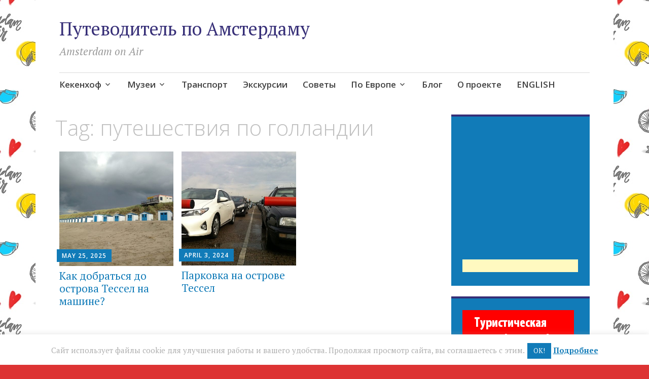

--- FILE ---
content_type: text/html; charset=UTF-8
request_url: https://www.booking.com/flexiproduct.html?product=nsb&w=230&h=280&lang=ru&aid=1223634&target_aid=1223625&selected_currency=EUR&dest_id=-2140479&dest_type=city&fid=1770062505302&affiliate-link=widget1&
body_size: 1821
content:
<!DOCTYPE html>
<html lang="en">
<head>
    <meta charset="utf-8">
    <meta name="viewport" content="width=device-width, initial-scale=1">
    <title></title>
    <style>
        body {
            font-family: "Arial";
        }
    </style>
    <script type="text/javascript">
    window.awsWafCookieDomainList = ['booking.com'];
    window.gokuProps = {
"key":"AQIDAHjcYu/GjX+QlghicBgQ/7bFaQZ+m5FKCMDnO+vTbNg96AHYyZv6Mnkdbjk2SfzfqtxBAAAAfjB8BgkqhkiG9w0BBwagbzBtAgEAMGgGCSqGSIb3DQEHATAeBglghkgBZQMEAS4wEQQMjjrJPgBw2NjH39ZEAgEQgDvpfbHVKaHiIBgNozebkLNmp/az1OGiFgjLcgCZgmx98S73qSAwa5QFXxPlLcDjyv8PC71hCc4U8qJoFw==",
          "iv":"A6x+bwCF8QAAK09w",
          "context":"czNh1BD9gsgr3NsOxOQdGzdROmans+8XAt6sYwjlOzGORhBB5Aq7CNbVUp31dtU326mqEk9xgAKZAydG8u7xJWghKQEVmo5VPSBfX5PS9UI2eL8B4hX3nZfVwFVgXKclB79DmtKtxoSAFU1AZkg0ce/l/080vTOTVpCblL4gVC+0XbVkTtMkIDt5jgbTA3WD8zATTv4m7iO4IY1wiim3wiSJXDf0XW9zzAlOlDu+ReQV/C7dKpdllolejhITlehh9G0ulkyC/iXMEvvsEi37i2jAHvOAs57Va9bDxQwaaNHtRZ64idkrX83pHiYJ4SgOpLdT0un2nuYsSPzW4rmRhNHv9LJYZEBNVmoKa0WDl9f/axzAAavkeA=="
};
    </script>
    <script src="https://d8c14d4960ca.337f8b16.us-east-2.token.awswaf.com/d8c14d4960ca/a18a4859af9c/f81f84a03d17/challenge.js"></script>
</head>
<body>
    <div id="challenge-container"></div>
    <script type="text/javascript">
        AwsWafIntegration.saveReferrer();
        AwsWafIntegration.checkForceRefresh().then((forceRefresh) => {
            if (forceRefresh) {
                AwsWafIntegration.forceRefreshToken().then(() => {
                    window.location.reload(true);
                });
            } else {
                AwsWafIntegration.getToken().then(() => {
                    window.location.reload(true);
                });
            }
        });
    </script>
    <noscript>
        <h1>JavaScript is disabled</h1>
        In order to continue, we need to verify that you're not a robot.
        This requires JavaScript. Enable JavaScript and then reload the page.
    </noscript>
</body>
</html>